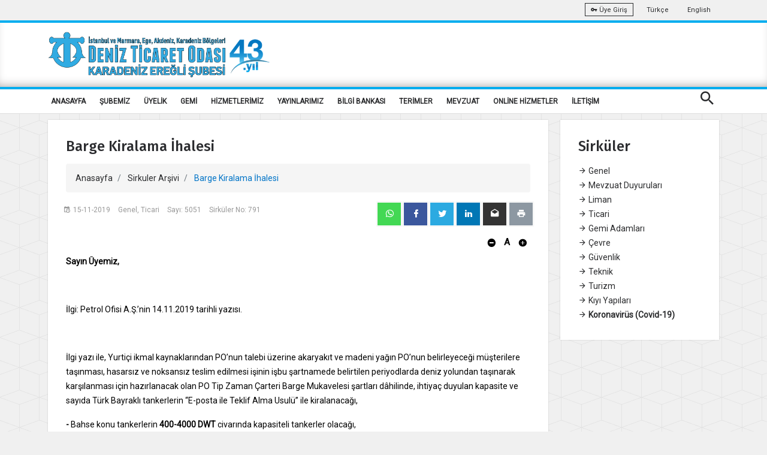

--- FILE ---
content_type: text/html; charset=utf-8
request_url: https://eregli.denizticaretodasi.org.tr/tr/sirkuler/barge-kiralama-ihalesi-11211?page=3
body_size: 15449
content:



<!DOCTYPE html>
<html>
<head>
    <title>Barge Kiralama İhalesi</title>
    <meta charset="utf-8" />
    <meta name="viewport" content="width=device-width, initial-scale=1.0">
    <meta name="theme-color" content="#00adef" />
    <link rel="apple-touch-icon" sizes="57x57" href="/Media/fav/apple-icon-57x57.png">
    <link rel="apple-touch-icon" sizes="60x60" href="//Media/fav/pple-icon-60x60.png">
    <link rel="apple-touch-icon" sizes="72x72" href="/Media/fav/apple-icon-72x72.png">
    <link rel="apple-touch-icon" sizes="76x76" href="/Media/fav/apple-icon-76x76.png">
    <link rel="apple-touch-icon" sizes="114x114" href="/Media/fav/apple-icon-114x114.png">
    <link rel="apple-touch-icon" sizes="120x120" href="/Media/fav/apple-icon-120x120.png">
    <link rel="apple-touch-icon" sizes="144x144" href="/Media/fav/apple-icon-144x144.png">
    <link rel="apple-touch-icon" sizes="152x152" href="/Media/fav/apple-icon-152x152.png">
    <link rel="apple-touch-icon" sizes="180x180" href="/Media/fav/apple-icon-180x180.png">
    <link rel="icon" type="image/png" sizes="192x192" href="/Media/fav/android-icon-192x192.png">
    <link rel="icon" type="image/png" sizes="32x32" href="/Media/fav/favicon-32x32.png">
    <link rel="icon" type="image/png" sizes="96x96" href="/Media/fav/favicon-96x96.png">
    <link rel="icon" type="image/png" sizes="16x16" href="/Media/fav/favicon-16x16.png">
    <meta name="msapplication-TileColor" content="#00adef">
    <meta name="msapplication-TileImage" content="/ms-icon-144x144.png">


    


    <meta name="smartbanner:title" content="İMEAK DENİZ TİCARET ODASI">
    <meta name="smartbanner:author" content="İMEAK DTO (Mobil Uygulama)">
    <meta name="smartbanner:price" content="Ücretsiz">
    <meta name="smartbanner:price-suffix-apple" content=" - Apple Store">
    <meta name="smartbanner:price-suffix-google" content=" - Play Store">
    <meta name="smartbanner:icon-apple" content="/Media/images/webelement/mobileicon.jpg">
    <meta name="smartbanner:icon-google" content="/Media/images/webelement/mobileicon.jpg">
    <meta name="smartbanner:button" content="Uygulamayı Aç">
    <meta name="smartbanner:button-url-apple" content="https://apps.apple.com/us/app/imeak-dto/id1465584432">
    <meta name="smartbanner:button-url-google" content="https://play.google.com/store/apps/details?id=com.wcdagency.dtoimeak">
    <meta name="smartbanner:enabled-platforms" content="android,ios">

    <title>Barge Kiralama İhalesi</title>
    <link href="https://fonts.googleapis.com/css?family=Roboto|Roboto+Condensed&amp;subset=latin-ext" rel="stylesheet">
    <link href="https://fonts.googleapis.com/css?family=Fira+Sans:300,300i,400,400i,500,500i,600,600i,700,700i&amp;subset=latin-ext" rel="stylesheet">
    <link href="https://fonts.googleapis.com/css?family=Fjalla+One&amp;subset=latin-ext" rel="stylesheet">
    <link href="https://fonts.googleapis.com/css?family=Dosis:300,400,500,600,700&amp;subset=latin-ext" rel="stylesheet">
    <script src="https://www.google.com/recaptcha/api.js" async defer></script>
    <link href="/Content/font/iconfonts/font-awesome/css/font-awesome.min.css" rel="stylesheet" />

    

     
    <link href="/bundles/bootsrap?v=X5U33uQLrZvkInmnS5hUqz6iVo6EtxbZl-zZQ8v25gg1" rel="stylesheet"/>

    <link href="/bundles/css?v=Y7fuOrZdw0dK8OUfv6OyuEoZYxJy6lgUxNR2GSgMic81" rel="stylesheet"/>

    <link href="/bundles/fancybox?v=adYdgYELWTPu-amIFczWd37HNkiXuiWhL9LpwwXyirQ1" rel="stylesheet"/>

    <link href="/bundles/dto?v=Dxg3Hiaxmaw18aD_4f1Qsb40bPBAeSaZIQS8PqwGbew1" rel="stylesheet"/>

    <script src="/bundles/script?v=MqpDuyMswCxHz0QjHnKWH2zJD9um6XVSkaHxHnOLGoM1"></script>


    <style>
        .cc-color-override.cc-window {
            color: rgb(255, 255, 255);
            background-color: rgb(34, 51, 68);
        }
    </style>

    <link href="/Content/plugin/smartbanner.css" rel="stylesheet" />
    <script src="/Scripts/plugin/smartbanner/smartbanner.min.js"></script>
    <script src="/Scripts/plugin/clndr.js"></script>
    <script src="/Scripts/dto2018/jquery-ff.js?v2"></script>



            <!-- Global site tag (gtag.js) - Google Analytics -->
            <script async src="https://www.googletagmanager.com/gtag/js?id=UA-42194039-1"></script>
            <script>
            window.dataLayer = window.dataLayer || [];

            function gtag() { dataLayer.push(arguments); }

            gtag('js', new Date());

            gtag('config', 'UA-159962558-1');
            </script>
            <link rel="manifest" href="/manifest.json" />
            <script src="https://cdn.onesignal.com/sdks/OneSignalSDK.js" async=""></script>
            <script>
            var OneSignal = window.OneSignal || [];
            OneSignal.push(function () {
                OneSignal.init({
                    appId: "635055ee-96d0-498e-bf5a-fbd72a45b5ca",
                });
            });
            </script>

    <style>
        .no-scroll {
            overflow: hidden;
        }

        .panel {
            overflow-x: scroll;
        }
    </style>
</head>
<body>






    <div class="wrap push easyClose">
        <div class="header-warp">
            <div class="top-bar">
                <div class="container">
                    <div class="row">
                        <div class="col-sm-6 d-sm-none d-md-block"><ul class="top-left"><li></li></ul></div>
                        <div class="col-sm-6 r-full-width">
                            <ul class="top-right text-right">
                                <li>
                                    <a class="btn btn-outline-light btn-sm" target="_blank" href="https://portal.denizticaretodasi.org.tr"><i class="mdi mdi-key"></i> &#220;ye Giriş</a>
                                </li>
                               
                                    <li><a href="/tr">Türkçe</a></li>
                                    <li><a href="/en">English</a></li>
                                
                            </ul>
                        </div>
                    </div>
                </div>
            </div>
            <div class="header dto-r-box">
                <div class="container">
                    <div class="row">
                        <div class="col-12 col-sm-8">
                            <a href="/tr"> <img class="logo" src="/Media/images/multi_lang/tr/logo_43_eregli.png" alt="İMEAK Deniz Ticaret Odası" /></a>
                        </div>

                        <div class="col-4 col-sm-4 d-none d-md-block">

                           

                            

                            <div class="searchbox vertical-center  d-none">

                                <ul class="modal-open-trigger" data-modal="search-popup">
                                    <li><input type="text" placeholder="İMEAK DTO' DA ARA" disabled="disabled"></li>
                                    <li class="pull-right"><input type="submit" value="ARA"></li>
                                </ul>
                            </div>

                            <div class="clearfix d-none">
                                <div class="social-nav text-center bottom-center">

                                    <a href="https://www.youtube.com/channel/UCm2UYmR9_Ip8ZvRM882SDIg" target="_blank" class="btn btn-social-icon btn-youtube light-shadow"><i class="mdi mdi-youtube-play"></i></a>
                                    <a href="https://www.facebook.com/imeakdto" target="_blank" class="btn btn-social-icon btn-facebook light-shadow"><i class="mdi mdi-facebook"></i></a>
                                    <a href="http://instagram.com/imeakdto" target="_blank" class="btn btn-social-icon btn-instagram light-shadow"><i class="mdi mdi-instagram"></i></a>
                                    <a href="https://twitter.com/imeakdto" target="_blank" class="btn btn-social-icon btn-twitter light-shadow"><i class="mdi mdi-twitter"></i></a>
                                    <a href="https://www.linkedin.com/company/imeakdto/about/" target="_blank" class="btn btn-social-icon btn-linkedin light-shadow"><i class="mdi mdi-linkedin"></i></a>
                                    <a href="mailto:iletisim@denizticaretodasi.org.tr" class="btn btn-social-icon btn-email light-shadow"><i class="mdi mdi-email-open"></i></a>

                                </div>
                            </div>
                        </div>

                    </div>
                </div>
            </div>
            <div class="nav-menu">
                <div class="container">
                    <div class="cr-navigation">
                        <!-- Navbar -->

<nav class="cr-nav float-left">
    <ul>

                <li class="">
            <a href="/" target="_self" >ANASAYFA</a>
        </li>
        <li class="">
            <a href="javascript:void(0)" target="_self" >ŞUBEMİZ</a>
                <ul>
                            <li class="submenu">
            <a href="/tr/sayfalar/hakkimizda" target="_self" >Hakkımızda</a>
        </li>
        <li class="submenu">
            <a href="/tr/sayfalar/misyonvizyon-ve-politikalar" target="_self" >Misyon,Vizyon ve Politikalar</a>
        </li>
        <li class="submenu">
            <a href="/tr/sayfalar/tarihce" target="_blank" >Tarih&#231;e</a>
        </li>
        <li class="submenu">
            <a href="/tr/sayfalar/yonetim-kurulu" target="_self" >Y&#246;netim Kurulu</a>
        </li>
        <li class="submenu">
            <a href="/tr/sayfalar/meclis" target="_self" >Meclis</a>
        </li>
        <li class="submenu">
            <a href="https://www.denizticaretodasi.org.tr/tr/sayfalar/dto-da-kalite" target="_blank" >DTO&#39;da kalite</a>
        </li>
        <li class="submenu">
            <a href="/tr/sayfalar/-insan-kaynaklari" target="_self" >İnsan Kaynakları</a>
        </li>
        <li class="submenu">
            <a href="/tr/sayfalar/logolarimiz" target="_self" >Logolarımız</a>
        </li>

                </ul>
        </li>
        <li class="">
            <a href="javascript:void(0)" target="_self" >&#220;YELİK</a>
                <ul>
                            <li class="submenu">
            <a href="https://www.denizticaretodasi.org.tr/tr/sayfalar/uye-sicil-islemleri" target="_blank" >&#220;ye Sicil İşlemleri</a>
        </li>
        <li class="submenu">
            <a href="https://portal.denizticaretodasi.org.tr/" target="_blank" >&#220;yelik İşlemleri</a>
        </li>
        <li class="submenu">
            <a href="/tr/uyeler/tumu" target="_self" >&#220;ye Listesi</a>
        </li>
        <li class="submenu">
            <a href="/tr/uyeler/formlar/uye-bilgi-guncelleme" target="_self" >&#220;ye Bilgi G&#252;ncelleme Formu</a>
        </li>
        <li class="submenu">
            <a href="https://www.denizticaretodasi.org.tr/tr/meslek-grubu/liste" target="_blank" >Meslek Grupları</a>
        </li>
        <li class="submenu">
            <a href="/tr/uyeler/liste/sube" target="_self" >Şube &#220;ye Listesi</a>
        </li>

                </ul>
        </li>
        <li class="">
            <a href="javascript:void(0)" target="_self" >GEMİ</a>
                <ul>
                            <li class="submenu">
            <a href="https://www.denizticaretodasi.org.tr/tr/gemiler/formlar/gemi-bilgi-guncelleme" target="_self" >Gemi Bilgi G&#252;ncelleme Formu</a>
        </li>
        <li class="submenu">
            <a href="/tr/sayfalar/2026-yili-gemi-formlari" target="_self" >2026 Yılı Gemi Beyan Formları</a>
        </li>
        <li class="submenu">
            <a href="https://www.denizticaretodasi.org.tr/tr/gemiler/tumu" target="_blank" >Gemi Listesi</a>
        </li>

                </ul>
        </li>
        <li class="">
            <a href="javascript:void(0)" target="_self" >HİZMETLERİMİZ</a>
                <ul>
                            <li class="submenu">
            <a href="https://www.denizticaretodasi.org.tr/tr/sayfalar/gemi-aidat-islemleri" target="_blank" > Gemi Aidat İşlemleri</a>
        </li>
        <li class="submenu">
            <a href="/tr/sayfalar/uyelere-indirimli-kuruluslar" target="_blank" >&#220;yelere İndirimli Kuruluşlar</a>
        </li>
        <li class="submenu">
            <a href="	/tr/sayfalar/uye-aidat-islemleri" target="_self" >&#220;ye Aidat İşlemleri</a>
        </li>
        <li class="submenu">
            <a href="https://www.denizticaretodasi.org.tr/tr/sayfalar/dahilde-isleme-izni-dir-sozlu-beyan-islemleri" target="_blank" >Dahilde İşleme İzni (DİR) S&#246;zl&#252; Beyan İşlemleri</a>
        </li>
        <li class="submenu">
            <a href="/tr/sayfalar/otv--siz-yakit-uygulamalari" target="_self" >&#214;TV&#39; siz Yakıt Uygulamaları</a>
        </li>
        <li class="submenu">
            <a href="/tr/sayfalar/gumruk-islem-takip-karti" target="_self" >G&#252;mr&#252;k İşlem Takip Kartı</a>
        </li>
        <li class="submenu">
            <a href="/tr/sayfalar/yapilan-hizmet-karsiligi-alinan-ucretler" target="_self" >Yapılan Hizmet Karşılığı Alınan &#220;cretler</a>
        </li>
        <li class="submenu">
            <a href="/tr/sayfalar/bilirkisi-hakemlik" target="_self" >Bilirkişi Hakemlik</a>
        </li>
        <li class="submenu">
            <a href="https://www.denizticaretodasi.org.tr/tr/ihaleler/tumu" target="_blank" >İhale Duyuruları</a>
        </li>

                </ul>
        </li>
        <li class="">
            <a href="javascript:void(0)" target="_self" >YAYINLARIMIZ</a>
                <ul>
                            <li class="submenu">
            <a href="https://www.denizticaretodasi.org.tr/tr/yayinlarimiz/dergi/" target="_blank" >Deniz Ticareti Dergisi</a>
        </li>
        <li class="submenu">
            <a href="https://www.denizticaretodasi.org.tr/tr/yayinlarimiz/stratejikplan" target="_blank" >Stratejik Plan</a>
        </li>
        <li class="submenu">
            <a href="https://www.denizticaretodasi.org.tr/tr/yayinlarimiz/sektorraporu" target="_self" >Deniz Sekt&#246;r Raporu</a>
        </li>
        <li class="submenu">
            <a href="https://www.denizticaretodasi.org.tr/tr/yayinlarimiz/faaliyetraporu" target="_self" >Faaliyet Raporu</a>
        </li>
        <li class="submenu">
            <a href="https://www.denizticaretodasi.org.tr/tr/sayfalar/surdurulebilirlik-bulteni" target="_blank" >S&#252;rd&#252;r&#252;lebilirlik B&#252;lteni</a>
        </li>
        <li class="submenu">
            <a href="https://www.denizticaretodasi.org.tr/tr/bulten/ab/tumu" target="_blank" >AB B&#252;ltenleri</a>
        </li>
        <li class="submenu">
            <a href="https://www.denizticaretodasi.org.tr/tr/bulten/imo/tumu" target="_blank" >İMO B&#252;ltenleri</a>
        </li>
        <li class="submenu">
            <a href="https://www.denizticaretodasi.org.tr/tr/yayinlarimiz" target="_blank" >Kitap</a>
        </li>

                </ul>
        </li>
        <li class="">
            <a href="javascript:void(0)" target="_self" >BİLGİ BANKASI</a>
                <ul>
                            <li class="submenu">
            <a href="/tr/sayfalar/tarifeler" target="_self" >Tarifeler</a>
        </li>
        <li class="submenu">
            <a href="/tr/sayfalar/banka-bilgileri" target="_self" >Banka Bilgileri</a>
        </li>
        <li class="submenu">
            <a href="https://www.denizticaretodasi.org.tr/tr/faydalilinkler" target="_blank" > Faydalı Linkler</a>
        </li>
        <li class="submenu">
            <a href="	/tr/sayfalar/-gemi-acenteligi---tasima-isleri-organizatorlugu" target="_blank" >Gemi Acenteliği - Taşıma İşleri Organizat&#246;rl&#252;ğ&#252;</a>
        </li>
        <li class="submenu">
            <a href="https://www.denizticaretodasi.org.tr/tr/sayfalar/deniz-ticaret-filomuzla-ilgili-sayisal-veriler" target="_blank" >Deniz Ticaret Filomuzla İlgili Sayısal Veriler</a>
        </li>
        <li class="submenu">
            <a href=" " target="_self" >Deniz Turizmi</a>
                <ul>
                            <li class="submenu">
            <a href="https://www.denizticaretodasi.org.tr/tr/deniz-turizmi/marinalar" target="_blank" >T&#252;rkiye&#39; deki Marinalar</a>
        </li>

                </ul>
        </li>
        <li class="submenu">
            <a href="https://www.denizticaretodasi.org.tr/tr/sayfalar/rotterdam-kurallari" target="_blank" >Rotterdam Kuralları</a>
        </li>
        <li class="submenu">
            <a href="https://www.denizticaretodasi.org.tr/tr/sayfalar/deniz-cevresi" target="_blank" >Deniz &#199;evresi</a>
        </li>
        <li class="submenu">
            <a href="https://www.denizticaretodasi.org.tr/tr/sayfalar/master-planlar" target="_blank" >Master Planlar</a>
        </li>
        <li class="submenu">
            <a href="https://www.denizticaretodasi.org.tr/tr/sayfalar/imeak-dto-kutuphanesi" target="_blank" >İMEAK DTO K&#252;t&#252;phanesi</a>
        </li>
        <li class="submenu">
            <a href="https://www.denizticaretodasi.org.tr/tr/sayfalar/kiralama-ve-muhtelif-sozlesmeler-ve-tercumeleri" target="_blank" >Kiralama ve Muhtelif S&#246;zleşmeler ve Terc&#252;meleri</a>
        </li>
        <li class="submenu">
            <a href="/tr/sayfalar/fonasba-etik-kurallari" target="_self" >Fonasba Etik Kuralları</a>
        </li>

                </ul>
        </li>
        <li class="">
            <a href="javascript:void(0)" target="_self" >TERİMLER</a>
                <ul>
                            <li class="submenu">
            <a href="/tr/sayfalar/harf---rakam-sancaklari" target="_self" >Harf - Rakam Sancakları</a>
        </li>
        <li class="submenu">
            <a href="/tr/sayfalar/denizcilik-terimleri" target="_self" >Denizcilik Terimleri</a>
        </li>

                </ul>
        </li>
        <li class="">
            <a href="javascript:void(0)" target="_self" >MEVZUAT</a>
                <ul>
                            <li class="submenu">
            <a href=" " target="_self" >Uluslararası Hukuk Metinleri</a>
                <ul>
                            <li class="submenu">
            <a href="https://denizcilik.uab.gov.tr/imo-sozlesmelerisayfasi" target="_blank" >IMO S&#246;zleşmeleri</a>
        </li>
        <li class="submenu">
            <a href="https://denizcilik.uab.gov.tr/uluslararasi-sozlesmeler" target="_blank" >Uluslararası S&#246;zleşmeler</a>
        </li>

                </ul>
        </li>
        <li class="submenu">
            <a href="https://eregli.denizticaretodasi.org.tr/tr/sirkuler/tumu/6/1" target="_self" >Mevzuat Duyuruları</a>
        </li>
        <li class="submenu">
            <a href="   " target="_self" >UAB Denizcilik Mevzuatı</a>
                <ul>
                            <li class="submenu">
            <a href="https://denizcilik.uab.gov.tr/kanun" target="_blank" >Kanun</a>
        </li>
        <li class="submenu">
            <a href="https://denizcilik.uab.gov.tr/kanun-hukmunde-karaname" target="_blank" >Kanun H&#252;km&#252;nde Kararname</a>
        </li>
        <li class="submenu">
            <a href="https://denizcilik.uab.gov.tr/tuzuk-nizamname" target="_blank" >T&#252;z&#252;k</a>
        </li>
        <li class="submenu">
            <a href="https://denizcilik.uab.gov.tr/bakanlar-kurulu-karari" target="_blank" >Bakanlar Kurulu Kararı</a>
        </li>
        <li class="submenu">
            <a href="https://denizcilik.uab.gov.tr/yonetmelik" target="_blank" >Y&#246;netmelik</a>
        </li>
        <li class="submenu">
            <a href="https://denizcilik.uab.gov.tr/teblig" target="_blank" >Tebliğ</a>
        </li>
        <li class="submenu">
            <a href="https://denizcilik.uab.gov.tr/genelge" target="_blank" >Genelge</a>
        </li>
        <li class="submenu">
            <a href="https://denizcilik.uab.gov.tr/yonerge-talimat" target="_blank" >Y&#246;nerge/Talimat</a>
        </li>
        <li class="submenu">
            <a href="https://denizcilik.uab.gov.tr/diger" target="_blank" >Diğer ( Esaslar, Kriterler, Planlar, Standartlar, Kılavuzlar, Listeler)</a>
        </li>

                </ul>
        </li>
        <li class="submenu">
            <a href="https://www.tobb.org.tr/HukukMusavirligi/Sayfalar/Mevzuat.php" target="_blank" >TOBB Oda ve Borsalar Mevzuatı</a>
        </li>

                </ul>
        </li>
        <li class="">
            <a href="javascript:void(0)" target="_self" >ONLİNE HİZMETLER</a>
                <ul>
                            <li class="submenu">
            <a href="https://uye.tobb.org.tr/organizasyon/firma-index.jsp" target="_blank" >Aidat / Bor&#231; &#214;deme / Faaliyet Belgesi</a>
        </li>
        <li class="submenu">
            <a href="https://portal.denizticaretodasi.org.tr/" target="_blank" >&#220;ye İşlemleri / Bor&#231; Sorgulama</a>
        </li>

                </ul>
        </li>
        <li class="">
            <a href="javascript:void(0)" target="_self" >İLETİŞİM</a>
                <ul>
                            <li class="submenu">
            <a href="/tr/sayfalar/imeak-deniz-ticaret-odasi-karadeniz-eregli-sube-iletisim-bilgileri" target="_self" >İletişim</a>
        </li>
        <li class="submenu">
            <a href="/tr/sayfalar/gorus-oneri-formu" target="_self" > &#214;neri Şikayet ve Teşekk&#252;r</a>
        </li>

                </ul>
        </li>


    </ul>
</nav>






                        <!-- Navbar -->
                        <ul class="cr-add-nav float-right text-white d-lg-none">
                            <li><a href="javascript:void(0)" class="modal-open-trigger" data-modal="search-popup"> <span class="mdi mdi-magnify icon-md"></span></a></li>
                            <li><a href="#menu" class="menu-link"><i class="mdi mdi-menu icon-md"></i></a></li>
                        </ul>

                        <ul class="cr-add-nav float-right text-white d-none d-lg-block">
                            <li><a href="javascript:void(0)" class="modal-open-trigger" data-modal="search-popup"> <span class="mdi mdi-magnify icon-md"></span></a></li>

                        </ul>

                    </div>
                </div>
            </div>
        </div>

        

<div class="progress-container" id="read-indicator">
    <div class="progress-bar" id="myBar"></div>
    <div class="progress-container-elemnt">
        <div class="container">
            <div class="row">
                <div class="col-12">
                    <ul>
                         
                        <li><a href="/tr" class="text-danger"><span class="mdi mdi-chevron-left"></span>Anasayfa</a> </li>
                        <li><span  >|</span></li>
                        <li> <span  >Barge Kiralama İhalesi</span></li>
                    </ul>

                
                </div>
            </div>
        </div>
     
    </div>
    
</div>

<div>
    <div class="container">
        <div class="row">
            <div class="col-12 col-lg-9">
                <div class="dto-post-content light-shadow bg-white">
                    <div class="dto-post-header" id="dto-post-header">
                        <h4>Barge Kiralama İhalesi</h4>
                        <ol class="breadcrumb">
                            <li class="breadcrumb-item">
                                <a href="/tr">Anasayfa</a>
                            </li>
                            <li class="breadcrumb-item">
                                <a href="/tr/sirkuler/tumu/3">Sirkuler Arşivi</a>
                            </li>
                            <li class="breadcrumb-item active" aria-current="page">
                                Barge Kiralama İhalesi
                            </li>
                        </ol>
                    </div>
                    <div class="page-header-line"></div>

                    <div class="post-meta-holder">
                        <div class="row">
                            <div class="col-12 col-md-6">
                                <ul class="post-meta">
                                    <li content="15-11-2019"><i class="mdi mdi-calendar-clock"></i>15-11-2019</li>
                                    <li>Genel, Ticari</li>
                                    <li>Sayı: 5051</li>
                                    <li>Sirk&#252;ler No: 791</li>
                                </ul>
                            </div>
                            <div class="col-12 col-md-6">
                                
<div class="social-nav text-center float-right social-share-app">
    <a data-href="https://eregli.denizticaretodasi.org.tr/tr/sirkuler/barge-kiralama-ihalesi-11211?page=3" class="btn btn-social-icon btn-whatsapp light-shadow"><i class="mdi mdi-whatsapp"></i></a>
    <a data-href="https://eregli.denizticaretodasi.org.tr/tr/sirkuler/barge-kiralama-ihalesi-11211?page=3" class="btn btn-social-icon btn-facebook light-shadow popup"><i class="mdi mdi-facebook"></i></a>
    <a data-href="https://eregli.denizticaretodasi.org.tr/tr/sirkuler/barge-kiralama-ihalesi-11211?page=3" class="btn btn-social-icon btn-twitter light-shadow popup"><i class="mdi mdi-twitter"></i></a>
    <a data-href="https://eregli.denizticaretodasi.org.tr/tr/sirkuler/barge-kiralama-ihalesi-11211?page=3" class="btn btn-social-icon btn-linkedin light-shadow popup"><i class="mdi mdi-linkedin"></i></a>
    <a data-href="https://eregli.denizticaretodasi.org.tr/tr/sirkuler/barge-kiralama-ihalesi-11211?page=3" class="btn btn-social-icon btn-email light-shadow"><i class="mdi mdi-email-open"></i></a>
    <a data-href="https://eregli.denizticaretodasi.org.tr/tr/sirkuler/barge-kiralama-ihalesi-11211?page=3" class="btn btn-social-icon btn-printer light-shadow"><i class="mdi mdi-printer"></i></a>
</div>


                            </div>
                        </div>
                        <div class="row">
                            <div class="col-12" style="margin-top: 10px; ">
                                <div class="fontResize text-right">
                                    <a class="btn btn-font no-border minus"><i class="mdi mdi-minus-circle"></i></a>
                                    <span style="font-weight: bolder; font-size: 15px;"> A</span>
                                    <a class="btn btn-font no-border plus"><i class="mdi mdi-plus-circle"></i></a>
                                </div>
                            </div>
                        </div>
                    </div>

                    <div class="dto-post-details font-size">
                        <p><strong>Sayın &Uuml;yemiz,</strong></p>
<p>&nbsp;</p>
<p>İlgi: Petrol Ofisi A.Ş.&rsquo;nin 14.11.2019 tarihli yazısı.</p>
<p>&nbsp;</p>
<p>İlgi yazı ile, Yurti&ccedil;i ikmal kaynaklarından PO&rsquo;nun talebi &uuml;zerine akaryakıt ve madeni yağın PO&rsquo;nun belirleyeceği m&uuml;şterilere taşınması, hasarsız ve noksansız teslim edilmesi işinin işbu şartnamede belirtilen periyodlarda deniz yolundan taşınarak karşılanması i&ccedil;in hazırlanacak olan PO Tip Zaman &Ccedil;arteri Barge Mukavelesi şartları d&acirc;hilinde, ihtiya&ccedil; duyulan kapasite ve sayıda T&uuml;rk Bayraklı tankerlerin &ldquo;E-posta ile Teklif Alma Usul&uuml;&rdquo; ile kiralanacağı,</p>
<p><strong>- </strong>Bahse konu tankerlerin <strong>400-4000 DWT </strong>civarında kapasiteli tankerler olacağı,</p>
<p>- Tekliflerin en ge&ccedil; <strong>22.11.2019 g&uuml;n&uuml; saat 13.00&rsquo;a kadar e-posta</strong> ile iletileceği,</p>
<p>- Teknik, İhale ve Ticari konulardaki sorularınızın, ekte iletişim bilgileri yer alan kişilerden temin edilebileceği<u>,</u></p>
<p>hususları belirtilmektedir.</p>
<p>Konu ihale ilan metni ekte yer almakta olup, ilan metni eklerine ise Odamızın web sayfasında <a href="http://www.denizticaretodasi.org.tr">www.denizticaretodasi.org.tr</a> adresinde ana sayfada &ldquo;Genel&rdquo;, &ldquo;Ticari&rdquo; ve &ldquo;İhale Duyuruları&rdquo; b&ouml;l&uuml;mlerinden ulaşılabilmektedir.</p>
<p>Bilgi ve gereğini arz/rica ederim.</p>
<p style="text-align: right;">Saygılarımla,&nbsp;&nbsp;&nbsp;&nbsp;&nbsp;&nbsp;&nbsp;&nbsp;&nbsp;&nbsp;&nbsp;&nbsp;&nbsp;&nbsp;&nbsp;&nbsp;&nbsp;&nbsp;&nbsp;&nbsp;&nbsp;&nbsp;&nbsp;&nbsp;&nbsp;&nbsp;&nbsp;</p>
<p style="text-align: right;">İsmet SALİHOĞLU&nbsp;&nbsp;&nbsp;&nbsp;&nbsp;&nbsp;&nbsp;&nbsp;&nbsp;&nbsp;&nbsp;&nbsp;&nbsp;&nbsp;&nbsp;&nbsp;&nbsp;&nbsp;&nbsp;&nbsp;&nbsp;&nbsp;&nbsp;</p>
<p style="text-align: right;">Genel Sekreter&nbsp;&nbsp;&nbsp;&nbsp;&nbsp;&nbsp;&nbsp;&nbsp;&nbsp;&nbsp;&nbsp;&nbsp;&nbsp;&nbsp;&nbsp;&nbsp;&nbsp;&nbsp;&nbsp;&nbsp;&nbsp;&nbsp;&nbsp;&nbsp;&nbsp;</p>
<p><strong>Ek:</strong> İhale İlan Metni (3 Sayfa)</p>
                    </div>


                        <div class="post-attachment">
                            <blockquote class="blockquote">
                                <p>
                                        <a href="/tr/Media/ViewerWithName/16207?fileName=791_5051_5051_791.pdf" class="btn btn-primary text-white">791_5051_5051_791.pdf</a>
                                        <a href="/tr/Media/ViewerWithName/16208?fileName=791_5051_ek1_25_sayfa.docx" class="btn btn-primary text-white">791_5051_ek1_25_sayfa.docx</a>
                                        <a href="/tr/Media/ViewerWithName/16209?fileName=791_5051_ek2_120_sayfa.docx" class="btn btn-primary text-white">791_5051_ek2_120_sayfa.docx</a>
                                        <a href="/tr/Media/ViewerWithName/16210?fileName=791_5051_ek3_1sayfa.docx" class="btn btn-primary text-white">791_5051_ek3_1sayfa.docx</a>
                                        <a href="/tr/Media/ViewerWithName/16211?fileName=791_5051_ek4_1sayfa.pdf" class="btn btn-primary text-white">791_5051_ek4_1sayfa.pdf</a>
                                        <a href="/tr/Media/ViewerWithName/16212?fileName=791_5051_ek5_1sayfa.xls" class="btn btn-primary text-white">791_5051_ek5_1sayfa.xls</a>
                                        <a href="/tr/Media/ViewerWithName/16213?fileName=791_5051_ek6_1sayfa.doc" class="btn btn-primary text-white">791_5051_ek6_1sayfa.doc</a>
                                        <a href="/tr/Media/ViewerWithName/16214?fileName=791_5051_ek7_2sayfa.doc" class="btn btn-primary text-white">791_5051_ek7_2sayfa.doc</a>
                                        <a href="/tr/Media/ViewerWithName/16215?fileName=791_5051_ek8_21sayfa.docx" class="btn btn-primary text-white">791_5051_ek8_21sayfa.docx</a>
                                        <a href="/tr/Media/ViewerWithName/16216?fileName=791_5051_ek9_2sayfa.doc" class="btn btn-primary text-white">791_5051_ek9_2sayfa.doc</a>
                                </p>
                                <div class="current-post-type">
                                    <i class="mdi mdi-attachment left-align"></i>
                                </div>
                            </blockquote>
                        </div>

                </div>
            </div>
            <div class="col-12 col-lg-3" style="position: relative">
                <div class="dto-post-content light-shadow bg-white" id="speed-menu-r">
                    <h4>Sirk&#252;ler</h4>
                    <div class="page-header-line"></div>
                    <ul class="list-group-flush">
                                <li class=" "><a href="/tr/sirkuler/tumu/1/1"><span class="mdi mdi-arrow-right"></span> Genel</a></li>
                                <li class=" "><a href="/tr/sirkuler/tumu/6/1"><span class="mdi mdi-arrow-right"></span> Mevzuat Duyuruları</a></li>
                                <li class=" "><a href="/tr/sirkuler/tumu/3/1"><span class="mdi mdi-arrow-right"></span> Liman</a></li>
                                <li class=" "><a href="/tr/sirkuler/tumu/7/1"><span class="mdi mdi-arrow-right"></span> Ticari</a></li>
                                <li class=" "><a href="/tr/sirkuler/tumu/5/1"><span class="mdi mdi-arrow-right"></span> Gemi Adamları</a></li>
                                <li class=" "><a href="/tr/sirkuler/tumu/11/1"><span class="mdi mdi-arrow-right"></span> &#199;evre</a></li>
                                <li class=" "><a href="/tr/sirkuler/tumu/2/1"><span class="mdi mdi-arrow-right"></span> G&#252;venlik</a></li>
                                <li class=" "><a href="/tr/sirkuler/tumu/4/1"><span class="mdi mdi-arrow-right"></span> Teknik</a></li>
                                <li class=" "><a href="/tr/sirkuler/tumu/15/1"><span class="mdi mdi-arrow-right"></span> Turizm</a></li>
                                <li class=" "><a href="/tr/sirkuler/tumu/16/1"><span class="mdi mdi-arrow-right"></span> Kıyı Yapıları</a></li>
                                <li class=" "><a href="/tr/sirkuler/tumu/17/1" ><b><span class="mdi mdi-arrow-right"></span> Koronavir&#252;s (Covid-19)</b></a></li>
                    </ul>
                </div>
            </div>
        </div>
    </div>
</div>
<script type="text/javascript">
    $(document).ready(function(){
        $.ff.socialshare.init({
            description: undefined,
            emailAddress: "iletisim@denizticaretodasi.org.tr",
            emailBody: "https://eregli.denizticaretodasi.org.tr/tr/sirkuler/barge-kiralama-ihalesi-11211?page=3",
            emailSubject: "Barge Kiralama İhalesi",
            title: "Barge Kiralama İhalesi",
            url: "https://eregli.denizticaretodasi.org.tr/tr/sirkuler/barge-kiralama-ihalesi-11211?page=3"
        });
    });
</script>

<script type="application/ld+json">
    {
    "@context" : "http://schema.org",
    "@type" : "Article",
    "name" : "Barge Kiralama İhalesi",
    "datePublished" : "2019-11-15T00:00:00",
    "articleBody" : "&lt;p&gt;&lt;strong&gt;Sayın &amp;Uuml;yemiz,&lt;/strong&gt;&lt;/p&gt;
&lt;p&gt;&amp;nbsp;&lt;/p&gt;
&lt;p&gt;İlgi: Petrol Ofisi A.Ş.&amp;rsquo;nin 14.11.2019 tarihli yazısı.&lt;/p&gt;
&lt;p&gt;&amp;nbsp;&lt;/p&gt;
&lt;p&gt;İlgi yazı ile, Yurti&amp;ccedil;i ikmal kaynaklarından PO&amp;rsquo;nun talebi &amp;uuml;zerine akaryakıt ve madeni yağın PO&amp;rsquo;nun belirleyeceği m&amp;uuml;şterilere taşınması, hasarsız ve noksansız teslim edilmesi işinin işbu şartnamede belirtilen periyodlarda deniz yolundan taşınarak karşılanması i&amp;ccedil;in hazırlanacak olan PO Tip Zaman &amp;Ccedil;arteri Barge Mukavelesi şartları d&amp;acirc;hilinde, ihtiya&amp;ccedil; duyulan kapasite ve sayıda T&amp;uuml;rk Bayraklı tankerlerin &amp;ldquo;E-posta ile Teklif Alma Usul&amp;uuml;&amp;rdquo; ile kiralanacağı,&lt;/p&gt;
&lt;p&gt;&lt;strong&gt;- &lt;/strong&gt;Bahse konu tankerlerin &lt;strong&gt;400-4000 DWT &lt;/strong&gt;civarında kapasiteli tankerler olacağı,&lt;/p&gt;
&lt;p&gt;- Tekliflerin en ge&amp;ccedil; &lt;strong&gt;22.11.2019 g&amp;uuml;n&amp;uuml; saat 13.00&amp;rsquo;a kadar e-posta&lt;/strong&gt; ile iletileceği,&lt;/p&gt;
&lt;p&gt;- Teknik, İhale ve Ticari konulardaki sorularınızın, ekte iletişim bilgileri yer alan kişilerden temin edilebileceği&lt;u&gt;,&lt;/u&gt;&lt;/p&gt;
&lt;p&gt;hususları belirtilmektedir.&lt;/p&gt;
&lt;p&gt;Konu ihale ilan metni ekte yer almakta olup, ilan metni eklerine ise Odamızın web sayfasında &lt;a href=&quot;http://www.denizticaretodasi.org.tr&quot;&gt;www.denizticaretodasi.org.tr&lt;/a&gt; adresinde ana sayfada &amp;ldquo;Genel&amp;rdquo;, &amp;ldquo;Ticari&amp;rdquo; ve &amp;ldquo;İhale Duyuruları&amp;rdquo; b&amp;ouml;l&amp;uuml;mlerinden ulaşılabilmektedir.&lt;/p&gt;
&lt;p&gt;Bilgi ve gereğini arz/rica ederim.&lt;/p&gt;
&lt;p style=&quot;text-align: right;&quot;&gt;Saygılarımla,&amp;nbsp;&amp;nbsp;&amp;nbsp;&amp;nbsp;&amp;nbsp;&amp;nbsp;&amp;nbsp;&amp;nbsp;&amp;nbsp;&amp;nbsp;&amp;nbsp;&amp;nbsp;&amp;nbsp;&amp;nbsp;&amp;nbsp;&amp;nbsp;&amp;nbsp;&amp;nbsp;&amp;nbsp;&amp;nbsp;&amp;nbsp;&amp;nbsp;&amp;nbsp;&amp;nbsp;&amp;nbsp;&amp;nbsp;&amp;nbsp;&lt;/p&gt;
&lt;p style=&quot;text-align: right;&quot;&gt;İsmet SALİHOĞLU&amp;nbsp;&amp;nbsp;&amp;nbsp;&amp;nbsp;&amp;nbsp;&amp;nbsp;&amp;nbsp;&amp;nbsp;&amp;nbsp;&amp;nbsp;&amp;nbsp;&amp;nbsp;&amp;nbsp;&amp;nbsp;&amp;nbsp;&amp;nbsp;&amp;nbsp;&amp;nbsp;&amp;nbsp;&amp;nbsp;&amp;nbsp;&amp;nbsp;&amp;nbsp;&lt;/p&gt;
&lt;p style=&quot;text-align: right;&quot;&gt;Genel Sekreter&amp;nbsp;&amp;nbsp;&amp;nbsp;&amp;nbsp;&amp;nbsp;&amp;nbsp;&amp;nbsp;&amp;nbsp;&amp;nbsp;&amp;nbsp;&amp;nbsp;&amp;nbsp;&amp;nbsp;&amp;nbsp;&amp;nbsp;&amp;nbsp;&amp;nbsp;&amp;nbsp;&amp;nbsp;&amp;nbsp;&amp;nbsp;&amp;nbsp;&amp;nbsp;&amp;nbsp;&amp;nbsp;&lt;/p&gt;
&lt;p&gt;&lt;strong&gt;Ek:&lt;/strong&gt; İhale İlan Metni (3 Sayfa)&lt;/p&gt;",
    "url":"https://eregli.denizticaretodasi.org.tr/tr/sirkuler/barge-kiralama-ihalesi-11211?page=3",
    "headline":"Barge Kiralama İhalesi",
    "author" : {    "@type" : "Person",    "name" : "İMEAK DTO"    },
    "publisher" : { "@type" : "Organization",    "name" : "İMEAK DTO" , "logo": {    "@type": "ImageObject",    "url": "Media/images/dto-logo_yazili.jpg",    "width": 70    }   },
    "image":"/Media/images/dto-logo_yazili.jpg",
    "dateModified":"2019-11-15T00:00:00",
    "mainEntityOfPage":"https://eregli.denizticaretodasi.org.tr/tr/sirkuler/barge-kiralama-ihalesi-11211?page=3"
    }
</script>




        <div class="footer">
            <div class="footer-columns">
                <div class="container d-none d-md-block">
                    <div>
                    </div>
                    <div class="row position-r footer-padding footer-bg-t">





                        <div class="col-12  col-sm-3">
                            <h3>Bize Ulaşın</h3>
                            <p class="text-black nopadding nomargine"><i class="mdi mdi-contact-mail"></i> kdzeregli@denizticaretodasi.org.tr</p>
                            <p class="text-black nopadding nomargine"><i class="mdi mdi-contact-mail"></i> imeakdto@hs01.kep.tr</p>
                            <p class="text-black nopadding nomargine"><i class="mdi mdi-phone"></i> +90 (372) 323 64 95</p>
                            <p class="text-black nopadding nomargine"><i class="mdi mdi-fax"></i>  +90 (372) 322 55 29</p>
                            <hr />


<div class="social-nav text-center ">

        <a href="https://www.youtube.com/channel/UCm2UYmR9_Ip8ZvRM882SDIg" target="_blank" class="btn btn-social-icon btn-youtube light-shadow"><i class="mdi mdi-youtube-play"></i></a>
            <a href="https://www.facebook.com/imeakdtokdzeregli/" target="_blank" class="btn btn-social-icon btn-facebook light-shadow"><i class="mdi mdi-youtube-play"></i></a>

        <a href="https://www.instagram.com/imeakdtokdzeregli/" target="_blank" class="btn btn-social-icon btn-instagram light-shadow"><i class="mdi mdi-instagram"></i></a>

        <a href="https://twitter.com/imeakdtoeregli" target="_blank" class="btn btn-social-icon btn-twitter light-shadow"><i class="mdi mdi-twitter"></i></a>
            <a href="https://www.linkedin.com/company/imeakdto/about/" target="_blank" class="btn btn-social-icon btn-linkedin light-shadow"><i class="mdi mdi-linkedin"></i></a>
            <a href="mailto:kdzeregli@denizticaretodasi.org.tr" class="btn btn-social-icon btn-email light-shadow"><i class="mdi mdi-email-open"></i></a>



</div>

                        </div>

                    </div>
                    <div class="row text-center">

                        <div class="col-12">
                            <a href="https://apps.apple.com/us/app/imeak-dto/id1465584432" target="_blank" class="btn btn-store">
                                <span class="fa fa-apple fa-3x pull-left"></span>
                                <span class="btn-caption">App Store</span>
                                <span class="btn-label">İndir</span>
                            </a>
                            <a href="https://play.google.com/store/apps/details?id=com.wcdagency.dtoimeak&amp;gl=TR" target="_blank" class="btn btn-store">
                                <span class="fa fa-android fa-3x pull-left"></span>
                                <span class="btn-caption">Play Store</span>
                                <span class="btn-label">İndir</span>
                            </a>

                        </div>
                    </div>
                    <div class="row">





                        <div class="col-12">



                            <p class="text-center margin-top-10 text-black">Copyright © 2026, İMEAK Deniz Ticaret Odası / Bu site içeriğinin her türlü hakkı İMEAK Deniz Ticaret Odası 'na aittir. İzinsiz kullanılamaz.</p>

                        </div>
                    </div>
                </div>

                <div class="container  d-md-none ">
                    <div class="row text-center">
                        <div class="col-12">
                            <a href="https://apps.apple.com/us/app/imeak-dto/id1465584432" target="_blank" class="btn btn-store margin-top-10">
                                <span class="fa fa-apple fa-3x pull-left"></span>
                                <span class="btn-caption">App Store</span>
                                <span class="btn-label">İndir</span>
                            </a>
                            <a href="https://play.google.com/store/apps/details?id=com.wcdagency.dtoimeak&amp;gl=TR" target="_blank" class="btn btn-store margin-top-10">
                                <span class="fa fa-android fa-3x pull-left"></span>
                                <span class="btn-caption">Play Store</span>
                                <span class="btn-label">İndir</span>
                            </a>

                        </div>
                    </div>
                    <div class="row">
                        <div class="col-12">
                            <p class="text-center margin-top-10 text-black">Copyright © 2026, İMEAK Deniz Ticaret Odası / Bu site içeriğinin her türlü hakkı İMEAK Deniz Ticaret Odası 'na aittir. İzinsiz kullanılamaz.</p>

                        </div>
                    </div>
                </div>

            </div>


            <div id="menu-overlay"></div>
        </div>



        


    </div>

    <div id="menu" class="res-menu" role="navigation">
        <div class="scrollbar-inner">

            <div class="res-menu-holder">
                <div class="logo-holder">
                    <a href="#" class="inner-logo-2"></a>
                </div>
            </div>




<ul class="res-nav">
            <li>
                <a   href="/" >
                    ANASAYFA
                </a>

        </li>
        <li>
                <a data-toggle="collapse"  href="#m_255" class="collapsed" aria-expanded="false">
                    <i class="mdi mdi-chevron-down f-right"></i>
                    ŞUBEMİZ
                </a>

                <ul class="sub-list collapse" id="m_255" aria-expanded="false" style="height: 0px;">
                            <li>
                <a   href="/tr/sayfalar/hakkimizda" >
                    Hakkımızda
                </a>

        </li>
        <li>
                <a   href="/tr/sayfalar/misyonvizyon-ve-politikalar" >
                    Misyon,Vizyon ve Politikalar
                </a>

        </li>
        <li>
                <a   href="/tr/sayfalar/tarihce" >
                    Tarih&#231;e
                </a>

        </li>
        <li>
                <a   href="/tr/sayfalar/yonetim-kurulu" >
                    Y&#246;netim Kurulu
                </a>

        </li>
        <li>
                <a   href="/tr/sayfalar/meclis" >
                    Meclis
                </a>

        </li>
        <li>
                <a   href="https://www.denizticaretodasi.org.tr/tr/sayfalar/dto-da-kalite" >
                    DTO&#39;da kalite
                </a>

        </li>
        <li>
                <a   href="/tr/sayfalar/-insan-kaynaklari" >
                    İnsan Kaynakları
                </a>

        </li>
        <li>
                <a   href="/tr/sayfalar/logolarimiz" >
                    Logolarımız
                </a>

        </li>

                </ul>
        </li>
        <li>
                <a data-toggle="collapse"  href="#m_256" class="collapsed" aria-expanded="false">
                    <i class="mdi mdi-chevron-down f-right"></i>
                    &#220;YELİK
                </a>

                <ul class="sub-list collapse" id="m_256" aria-expanded="false" style="height: 0px;">
                            <li>
                <a   href="https://www.denizticaretodasi.org.tr/tr/sayfalar/uye-sicil-islemleri" >
                    &#220;ye Sicil İşlemleri
                </a>

        </li>
        <li>
                <a   href="https://portal.denizticaretodasi.org.tr/" >
                    &#220;yelik İşlemleri
                </a>

        </li>
        <li>
                <a   href="/tr/uyeler/tumu" >
                    &#220;ye Listesi
                </a>

        </li>
        <li>
                <a   href="/tr/uyeler/formlar/uye-bilgi-guncelleme" >
                    &#220;ye Bilgi G&#252;ncelleme Formu
                </a>

        </li>
        <li>
                <a   href="https://www.denizticaretodasi.org.tr/tr/meslek-grubu/liste" >
                    Meslek Grupları
                </a>

        </li>
        <li>
                <a   href="/tr/uyeler/liste/sube" >
                    Şube &#220;ye Listesi
                </a>

        </li>

                </ul>
        </li>
        <li>
                <a data-toggle="collapse"  href="#m_710" class="collapsed" aria-expanded="false">
                    <i class="mdi mdi-chevron-down f-right"></i>
                    GEMİ
                </a>

                <ul class="sub-list collapse" id="m_710" aria-expanded="false" style="height: 0px;">
                            <li>
                <a   href="https://www.denizticaretodasi.org.tr/tr/gemiler/formlar/gemi-bilgi-guncelleme" >
                    Gemi Bilgi G&#252;ncelleme Formu
                </a>

        </li>
        <li>
                <a   href="/tr/sayfalar/2026-yili-gemi-formlari" >
                    2026 Yılı Gemi Beyan Formları
                </a>

        </li>
        <li>
                <a   href="https://www.denizticaretodasi.org.tr/tr/gemiler/tumu" >
                    Gemi Listesi
                </a>

        </li>

                </ul>
        </li>
        <li>
                <a data-toggle="collapse"  href="#m_257" class="collapsed" aria-expanded="false">
                    <i class="mdi mdi-chevron-down f-right"></i>
                    HİZMETLERİMİZ
                </a>

                <ul class="sub-list collapse" id="m_257" aria-expanded="false" style="height: 0px;">
                            <li>
                <a   href="https://www.denizticaretodasi.org.tr/tr/sayfalar/gemi-aidat-islemleri" >
                     Gemi Aidat İşlemleri
                </a>

        </li>
        <li>
                <a   href="/tr/sayfalar/uyelere-indirimli-kuruluslar" >
                    &#220;yelere İndirimli Kuruluşlar
                </a>

        </li>
        <li>
                <a   href="	/tr/sayfalar/uye-aidat-islemleri" >
                    &#220;ye Aidat İşlemleri
                </a>

        </li>
        <li>
                <a   href="https://www.denizticaretodasi.org.tr/tr/sayfalar/dahilde-isleme-izni-dir-sozlu-beyan-islemleri" >
                    Dahilde İşleme İzni (DİR) S&#246;zl&#252; Beyan İşlemleri
                </a>

        </li>
        <li>
                <a   href="/tr/sayfalar/otv--siz-yakit-uygulamalari" >
                    &#214;TV&#39; siz Yakıt Uygulamaları
                </a>

        </li>
        <li>
                <a   href="/tr/sayfalar/gumruk-islem-takip-karti" >
                    G&#252;mr&#252;k İşlem Takip Kartı
                </a>

        </li>
        <li>
                <a   href="/tr/sayfalar/yapilan-hizmet-karsiligi-alinan-ucretler" >
                    Yapılan Hizmet Karşılığı Alınan &#220;cretler
                </a>

        </li>
        <li>
                <a   href="/tr/sayfalar/bilirkisi-hakemlik" >
                    Bilirkişi Hakemlik
                </a>

        </li>
        <li>
                <a   href="https://www.denizticaretodasi.org.tr/tr/ihaleler/tumu" >
                    İhale Duyuruları
                </a>

        </li>

                </ul>
        </li>
        <li>
                <a data-toggle="collapse"  href="#m_258" class="collapsed" aria-expanded="false">
                    <i class="mdi mdi-chevron-down f-right"></i>
                    YAYINLARIMIZ
                </a>

                <ul class="sub-list collapse" id="m_258" aria-expanded="false" style="height: 0px;">
                            <li>
                <a   href="https://www.denizticaretodasi.org.tr/tr/yayinlarimiz/dergi/" >
                    Deniz Ticareti Dergisi
                </a>

        </li>
        <li>
                <a   href="https://www.denizticaretodasi.org.tr/tr/yayinlarimiz/stratejikplan" >
                    Stratejik Plan
                </a>

        </li>
        <li>
                <a   href="https://www.denizticaretodasi.org.tr/tr/yayinlarimiz/sektorraporu" >
                    Deniz Sekt&#246;r Raporu
                </a>

        </li>
        <li>
                <a   href="https://www.denizticaretodasi.org.tr/tr/yayinlarimiz/faaliyetraporu" >
                    Faaliyet Raporu
                </a>

        </li>
        <li>
                <a   href="https://www.denizticaretodasi.org.tr/tr/sayfalar/surdurulebilirlik-bulteni" >
                    S&#252;rd&#252;r&#252;lebilirlik B&#252;lteni
                </a>

        </li>
        <li>
                <a   href="https://www.denizticaretodasi.org.tr/tr/bulten/ab/tumu" >
                    AB B&#252;ltenleri
                </a>

        </li>
        <li>
                <a   href="https://www.denizticaretodasi.org.tr/tr/bulten/imo/tumu" >
                    İMO B&#252;ltenleri
                </a>

        </li>
        <li>
                <a   href="https://www.denizticaretodasi.org.tr/tr/yayinlarimiz" >
                    Kitap
                </a>

        </li>

                </ul>
        </li>
        <li>
                <a data-toggle="collapse"  href="#m_259" class="collapsed" aria-expanded="false">
                    <i class="mdi mdi-chevron-down f-right"></i>
                    BİLGİ BANKASI
                </a>

                <ul class="sub-list collapse" id="m_259" aria-expanded="false" style="height: 0px;">
                            <li>
                <a   href="/tr/sayfalar/tarifeler" >
                    Tarifeler
                </a>

        </li>
        <li>
                <a   href="/tr/sayfalar/banka-bilgileri" >
                    Banka Bilgileri
                </a>

        </li>
        <li>
                <a   href="https://www.denizticaretodasi.org.tr/tr/faydalilinkler" >
                     Faydalı Linkler
                </a>

        </li>
        <li>
                <a   href="	/tr/sayfalar/-gemi-acenteligi---tasima-isleri-organizatorlugu" >
                    Gemi Acenteliği - Taşıma İşleri Organizat&#246;rl&#252;ğ&#252;
                </a>

        </li>
        <li>
                <a   href="https://www.denizticaretodasi.org.tr/tr/sayfalar/deniz-ticaret-filomuzla-ilgili-sayisal-veriler" >
                    Deniz Ticaret Filomuzla İlgili Sayısal Veriler
                </a>

        </li>
        <li>
                <a data-toggle="collapse"  href="#m_679" class="collapsed" aria-expanded="false">
                    <i class="mdi mdi-chevron-down f-right"></i>
                    Deniz Turizmi
                </a>

                <ul class="sub-list collapse" id="m_679" aria-expanded="false" style="height: 0px;">
                            <li>
                <a   href="https://www.denizticaretodasi.org.tr/tr/deniz-turizmi/marinalar" >
                    T&#252;rkiye&#39; deki Marinalar
                </a>

        </li>

                </ul>
        </li>
        <li>
                <a   href="https://www.denizticaretodasi.org.tr/tr/sayfalar/rotterdam-kurallari" >
                    Rotterdam Kuralları
                </a>

        </li>
        <li>
                <a   href="https://www.denizticaretodasi.org.tr/tr/sayfalar/deniz-cevresi" >
                    Deniz &#199;evresi
                </a>

        </li>
        <li>
                <a   href="https://www.denizticaretodasi.org.tr/tr/sayfalar/master-planlar" >
                    Master Planlar
                </a>

        </li>
        <li>
                <a   href="https://www.denizticaretodasi.org.tr/tr/sayfalar/imeak-dto-kutuphanesi" >
                    İMEAK DTO K&#252;t&#252;phanesi
                </a>

        </li>
        <li>
                <a   href="https://www.denizticaretodasi.org.tr/tr/sayfalar/kiralama-ve-muhtelif-sozlesmeler-ve-tercumeleri" >
                    Kiralama ve Muhtelif S&#246;zleşmeler ve Terc&#252;meleri
                </a>

        </li>
        <li>
                <a   href="/tr/sayfalar/fonasba-etik-kurallari" >
                    Fonasba Etik Kuralları
                </a>

        </li>

                </ul>
        </li>
        <li>
                <a data-toggle="collapse"  href="#m_260" class="collapsed" aria-expanded="false">
                    <i class="mdi mdi-chevron-down f-right"></i>
                    TERİMLER
                </a>

                <ul class="sub-list collapse" id="m_260" aria-expanded="false" style="height: 0px;">
                            <li>
                <a   href="/tr/sayfalar/harf---rakam-sancaklari" >
                    Harf - Rakam Sancakları
                </a>

        </li>
        <li>
                <a   href="/tr/sayfalar/denizcilik-terimleri" >
                    Denizcilik Terimleri
                </a>

        </li>

                </ul>
        </li>
        <li>
                <a data-toggle="collapse"  href="#m_263" class="collapsed" aria-expanded="false">
                    <i class="mdi mdi-chevron-down f-right"></i>
                    MEVZUAT
                </a>

                <ul class="sub-list collapse" id="m_263" aria-expanded="false" style="height: 0px;">
                            <li>
                <a data-toggle="collapse"  href="#m_676" class="collapsed" aria-expanded="false">
                    <i class="mdi mdi-chevron-down f-right"></i>
                    Uluslararası Hukuk Metinleri
                </a>

                <ul class="sub-list collapse" id="m_676" aria-expanded="false" style="height: 0px;">
                            <li>
                <a   href="https://denizcilik.uab.gov.tr/imo-sozlesmelerisayfasi" >
                    IMO S&#246;zleşmeleri
                </a>

        </li>
        <li>
                <a   href="https://denizcilik.uab.gov.tr/uluslararasi-sozlesmeler" >
                    Uluslararası S&#246;zleşmeler
                </a>

        </li>

                </ul>
        </li>
        <li>
                <a   href="https://eregli.denizticaretodasi.org.tr/tr/sirkuler/tumu/6/1" >
                    Mevzuat Duyuruları
                </a>

        </li>
        <li>
                <a data-toggle="collapse"  href="#m_665" class="collapsed" aria-expanded="false">
                    <i class="mdi mdi-chevron-down f-right"></i>
                    UAB Denizcilik Mevzuatı
                </a>

                <ul class="sub-list collapse" id="m_665" aria-expanded="false" style="height: 0px;">
                            <li>
                <a   href="https://denizcilik.uab.gov.tr/kanun" >
                    Kanun
                </a>

        </li>
        <li>
                <a   href="https://denizcilik.uab.gov.tr/kanun-hukmunde-karaname" >
                    Kanun H&#252;km&#252;nde Kararname
                </a>

        </li>
        <li>
                <a   href="https://denizcilik.uab.gov.tr/tuzuk-nizamname" >
                    T&#252;z&#252;k
                </a>

        </li>
        <li>
                <a   href="https://denizcilik.uab.gov.tr/bakanlar-kurulu-karari" >
                    Bakanlar Kurulu Kararı
                </a>

        </li>
        <li>
                <a   href="https://denizcilik.uab.gov.tr/yonetmelik" >
                    Y&#246;netmelik
                </a>

        </li>
        <li>
                <a   href="https://denizcilik.uab.gov.tr/teblig" >
                    Tebliğ
                </a>

        </li>
        <li>
                <a   href="https://denizcilik.uab.gov.tr/genelge" >
                    Genelge
                </a>

        </li>
        <li>
                <a   href="https://denizcilik.uab.gov.tr/yonerge-talimat" >
                    Y&#246;nerge/Talimat
                </a>

        </li>
        <li>
                <a   href="https://denizcilik.uab.gov.tr/diger" >
                    Diğer ( Esaslar, Kriterler, Planlar, Standartlar, Kılavuzlar, Listeler)
                </a>

        </li>

                </ul>
        </li>
        <li>
                <a   href="https://www.tobb.org.tr/HukukMusavirligi/Sayfalar/Mevzuat.php" >
                    TOBB Oda ve Borsalar Mevzuatı
                </a>

        </li>

                </ul>
        </li>
        <li>
                <a data-toggle="collapse"  href="#m_264" class="collapsed" aria-expanded="false">
                    <i class="mdi mdi-chevron-down f-right"></i>
                    ONLİNE HİZMETLER
                </a>

                <ul class="sub-list collapse" id="m_264" aria-expanded="false" style="height: 0px;">
                            <li>
                <a   href="https://uye.tobb.org.tr/organizasyon/firma-index.jsp" >
                    Aidat / Bor&#231; &#214;deme / Faaliyet Belgesi
                </a>

        </li>
        <li>
                <a   href="https://portal.denizticaretodasi.org.tr/" >
                    &#220;ye İşlemleri / Bor&#231; Sorgulama
                </a>

        </li>

                </ul>
        </li>
        <li>
                <a data-toggle="collapse"  href="#m_525" class="collapsed" aria-expanded="false">
                    <i class="mdi mdi-chevron-down f-right"></i>
                    İLETİŞİM
                </a>

                <ul class="sub-list collapse" id="m_525" aria-expanded="false" style="height: 0px;">
                            <li>
                <a   href="/tr/sayfalar/imeak-deniz-ticaret-odasi-karadeniz-eregli-sube-iletisim-bilgileri" >
                    İletişim
                </a>

        </li>
        <li>
                <a   href="/tr/sayfalar/gorus-oneri-formu" >
                     &#214;neri Şikayet ve Teşekk&#252;r
                </a>

        </li>

                </ul>
        </li>

</ul>











<div class="social-nav text-center res">

        <a href="https://www.youtube.com/channel/UCm2UYmR9_Ip8ZvRM882SDIg" target="_blank" class="btn btn-social-icon btn-youtube light-shadow"><i class="mdi mdi-youtube-play"></i></a>
            <a href="https://www.facebook.com/imeakdtokdzeregli/" target="_blank" class="btn btn-social-icon btn-facebook light-shadow"><i class="mdi mdi-youtube-play"></i></a>

        <a href="https://www.instagram.com/imeakdtokdzeregli/" target="_blank" class="btn btn-social-icon btn-instagram light-shadow"><i class="mdi mdi-instagram"></i></a>

        <a href="https://twitter.com/imeakdtoeregli" target="_blank" class="btn btn-social-icon btn-twitter light-shadow"><i class="mdi mdi-twitter"></i></a>
            <a href="https://www.linkedin.com/company/imeakdto/about/" target="_blank" class="btn btn-social-icon btn-linkedin light-shadow"><i class="mdi mdi-linkedin"></i></a>
            <a href="mailto:kdzeregli@denizticaretodasi.org.tr" class="btn btn-social-icon btn-email light-shadow"><i class="mdi mdi-email-open"></i></a>



</div>


            

        </div>
    </div>

    <div class="overlay-dark">


        <div class="dto-modal search-modal" id="search-popup">
            <div class="dto-modal-content">
<form action="/tr/ara/11211" class="search-form" method="post">                    <div style="border: 5px solid #007bff; border-radius: .25rem; position: relative; background: #fff;">
                        <div class="searchTop">Aramak İsteğinizi Yazınız?</div>
                        <div style="padding: 10px;">
                            <input class="form-control" placeholder="Arama Yapın" type="text" id="search-text" name="q">
                        </div>
                        <button class="search-button pull-right" href="#"><span class="mdi mdi-magnify icon-md"></span></button>
                    </div>
</form>                <a class="modal-close pull-right" href="javascript:void(0)"><span class="mdi mdi-close icon-md"></span></a>

                <div class="bg-white margin-top-10 " style="border-radius: .25rem; padding: 10px 15px;">
                    <div class="row">
                        <div class="col-12"><h4>Hızlı Erişim</h4></div>
                        <div class="col-12 col-lg-4">
                            <ul class="list-group quickLink nomargine nopadding">
                                <li><span class="quiklybg"></span> <a href="/tr/sirkuler/tumu/1"><span class="quick-Circulars"></span> Sirk&#252;ler</a></li>
                                <li><span class="quiklybg"></span> <a href="/tr/haberler/tumu/1/1"><span class="quick-News"></span> Haberler</a></li>
                                <li><span class="quiklybg"></span> <a href="/tr/yayinlarimiz/dergi"><span class="quick-Magazine"></span> Deniz Ticareti Dergisi</a></li>
                            </ul>
                        </div>
                        <div class="col-12 col-lg-4">

                            <ul class="list-group quickLink nomargine nopadding">
                                <li><span class="quiklybg"></span> <a href="/tr/egitim/uyelere/tumu"><span class="quick-Educations"></span> Eğitim / Sunumlar</a></li>
                                <li><span class="quiklybg"></span> <a href="/tr/uyeler/tumu"><span class="quick-Account"></span> &#220;yeler</a></li>
                                <li><span class="quiklybg"></span> <a href="/tr/gemiler/tumu"><span class="quick-Ship"></span> Gemiler</a></li>
                            </ul>
                        </div>
                        <div class="col-12 col-lg-4">

                            <ul class="list-group quickLink nomargine nopadding">
                                <li><span class="quiklybg"></span> <a href="/tr/ihaleler/tumu/1"><span class="quick-Tender"></span> İhaleler</a></li>
                                <li><span class="quiklybg"></span> <a href="/tr/meslek-komiteleri/liste"><span class="quick-Comitte"></span> Meslek Komiteleri</a></li>
                                <li><span class="quiklybg"></span> <a href="/tr/isilani/tumu/1"><span class="quick-Job"></span> İş İlanları</a></li>
                            </ul>
                        </div>
                    </div>
                </div>

            </div>
        </div>

    </div>

    
    <script src="/bundles/modals?v=7n-vZGp18oy4nuLHMuhOYs4-u8gh_2QAqP1zvupTml41"></script>



    <script type="text/javascript">
        $(window).on('load', function () {

            $('body').imagesLoaded(function () {
                $('#ctn-preloader').fadeOut();
                $('#preloader').delay(200).fadeOut('slow');
                $('body').delay(350).css({ 'overflow': 'visible' });
                $('[data-toggle="tooltip"]').tooltip();
            });
        });


        $(document).ready(function () {

            $.ff.init();
            $.ff.modal.init();
            $.ff.LazyImages.init();

            var mini_live = $(".live-mini-preview");
            var big_live = $(".live-big-preview");

            $(".live-open-button").click(function () {
                mini_live.addClass("live-hide");
                big_live.removeClass("live-hide");
            }
            );


            $(".live-close-button").click(function () {
                big_live.addClass("live-hide");
                mini_live.removeClass("live-hide");
            });


            $(".smartbanner__button").click(function () {

                ga('send', 'event', 'Mobile', 'Click', 'IMEAK Mobil Uygulama');
            });





        });
        setTimeout(function () { popupCookiesOpenClose($("#cookiesPolitica")); }, 1000);

        window.onscroll = function () { myFunction(); }; function myFunction() {
            if (document.getElementById("myBar")) {
                var winScroll = document.body.scrollTop || document.documentElement.scrollTop; var height = document.documentElement.scrollHeight - document.documentElement.clientHeight; var scrolled = (winScroll / height) * 100; document.getElementById("myBar").style.width = scrolled + "%"; var header = document.getElementById("read-indicator"); var speedMenur = document.getElementById("speed-menu-r"); var stickyElement = document.getElementById("dto-post-header"); var sticky = header.offsetTop; var stickyx = stickyElement.offsetTop; if (window.scrollY > 300) { header.classList.add("sticky"); if (speedMenur) { speedMenur.classList.add("sticky-r"); } } else { header.classList.remove("sticky"); if (speedMenur) { speedMenur.classList.remove("sticky-r"); } }
            }
        }

        function popupCookiesOpenClose(popup) {


            if (Cookies.get("CookiesPolitica") === undefined) {
                if ($(popup).is(":hidden"))
                    $(popup).show();
            }

            $(".cc-allow").click(function () {
                $(popup).hide();
                var date = new Date();
                date.setTime(date.getTime() + (30 * 24 * 60 * 60 * 1000));
                Cookies.set('CookiesPolitica', 'true', { expires: date });
            });

        }

    </script>


</body>

</html>